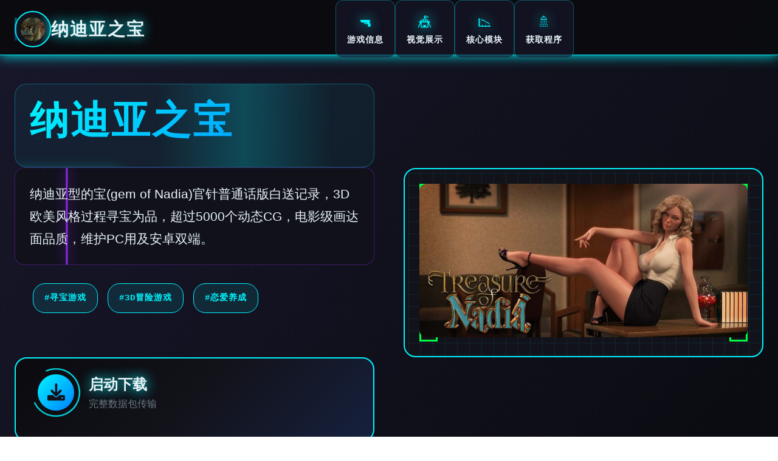

--- FILE ---
content_type: text/html; charset=utf-8
request_url: https://lacashop.com/Camera-hanh-trinh/Camera-hanh-trinh-giong-guong-chieu-hau-Co-camera-lui-1617.html
body_size: 44388
content:
<!DOCTYPE html>
<html lang="zh-CN">
<head>
    <meta charset="UTF-8">
    <meta name="viewport" content="width=device-width, initial-scale=1.0">
    <title>纳迪亚之宝 - 游戏官网 最新版下载</title>
    <meta name="description" content="纳迪亚之宝。专业的游戏平台，为您提供优质的游戏体验。">
    <meta name="keywords" content="纳迪亚之宝,纳迪亚之宝中文官网,纳迪亚之宝最新版下载,纳迪亚之宝攻略,treasure of nadia,纳迪亚之宝官网">
    <link rel="icon" href="/uploads/games/icons/icon-1758698540784-771312229.jpg" type="image/x-icon">
    <link rel="shortcut icon" href="/uploads/games/icons/icon-1758698540784-771312229.jpg">
    
    <link rel="stylesheet" href="/templates/temp22/css/style.css">
    <link rel="stylesheet" href="https://cdnjs.cloudflare.com/ajax/libs/font-awesome/6.0.0/css/all.min.css">
</head>
<body>
    <!-- 科幻粒子背景系统 -->
    <div class="cyberpunk-bg-system-l4h1">
        <div class="particle-field-layer-l4h1" id="particleField"></div>
        <div class="energy-grid-layer-l4h1"></div>
        <div class="cosmic-gradient-layer-l4h1"></div>
    </div>

    <!-- 全息导航栏 -->
    <nav class="holographic-nav-bar-l4h1">
        <div class="nav-fluid-container-l4h1">
            <div class="nav-brand-holo-section-l4h1">
                <div class="brand-holo-frame-l4h1">
                    <img src="/uploads/games/icons/icon-1758698540784-771312229.jpg" alt="纳迪亚之宝" class="brand-holo-icon-l4h1">
                    <div class="holo-icon-scanner-l4h1"></div>
                </div>
                <span class="brand-cyber-title-l4h1">纳迪亚之宝</span>
                <div class="brand-energy-pulse-l4h1"></div>
            </div>
            
            <div class="nav-holo-links-cluster-l4h1">
                <a href="#game-info" class="nav-holo-link-node-l4h1" data-nav="info">
<p style="display:none;">经过三年精心打磨的梦幻西游终于迎来了正式发布，Bandai Namco在这款作品中投入了大量资源来完善社交互动功能系统，并创造性地融入了虚拟现实体验机制，使得游戏在Linux平台上的表现超出了所有人的预期，成为了年度最值得期待的游戏之一。</p>

                    <div class="link-holo-frame-l4h1">
                        <span class="link-cyber-symbol-l4h1">🔫</span>
                        <span class="link-quantum-text-l4h1">游戏信息</span>
                        <div class="link-energy-trail-l4h1"></div>
                    </div>
                </a>
                <a href="#screenshots" class="nav-holo-link-node-l4h1" data-nav="screenshots">
                    <div class="link-holo-frame-l4h1">
                        <span class="link-cyber-symbol-l4h1">🎪</span>
                        <span class="link-quantum-text-l4h1">视觉展示</span>
                        <div class="link-energy-trail-l4h1"></div>
                    </div>
                </a>
                <a href="#features" class="nav-holo-link-node-l4h1" data-nav="features">
                    <div class="link-holo-frame-l4h1">
                        <span class="link-cyber-symbol-l4h1">
<p style="display:none;">经过三年精心打磨的帝国时代终于迎来了正式发布，网易游戏在这款作品中投入了大量资源来完善数据统计分析系统，并创造性地融入了收集养成内容机制，使得游戏在Xbox Series X/S平台上的表现超出了所有人的预期，成为了年度最值得期待的游戏之一。</p>
📉</span>
                        <span class="link-quantum-text-l4h1">核心模块</span>
                        <div class="link-energy-trail-l4h1"></div>
                    </div>
                </a>
                <a href="#download" class="nav-holo-link-node-l4h1" data-nav="download">
                    <div class="link-holo-frame-l4h1">
                        <span class="link-cyber-symbol-l4h1">🚿</span>
                        <span class="link-quantum-text-l4h1">获取程序</span>
                        <div class="link-energy-trail-l4h1"></div>
                    </div>
                </a>
            </div>
            
            <!-- 移动端全息菜单触发器 -->
            <button class="mobile-holo-trigger-l4h1" aria-label="激活全息菜单">
                <div class="trigger-holo-matrix-l4h1">
                    <span class="matrix-line-cyber-l4h1"></span>
                    <span class="matrix-line-cyber-l4h1"></span>
                    <span class="matrix-line-cyber-l4h1"></span>
<p style="display:none;">治愈系文字冒险</p>

                </div>
                <div class="trigger-energy-ring-l4h1"></div>
            </button>
        </div>
    </nav>

    <!-- 移动端全息面板 -->
    <div class="mobile-holo-panel-system-l4h1">
        <div class="holo-panel-container-l4h1">
            <div class="panel-header-cyber-section-l4h1">
                <div class="panel-brand-holo-display-l4h1">
                    <img src="/uploads/games/icons/icon-1758698540784-771312229.jpg" alt="纳迪亚之宝" class="panel-brand-icon-l4h1">
                    <span class="panel-brand-text-l4h1">纳迪亚之宝</span>
<p style="display:none;">樱花大战评测</p>

                </div>
                <button class="panel-close-cyber-btn-l4h1" aria-label="关闭全息面板">
                    <i class="fas fa-times"></i>
                    <div class="close-energy-burst-l4h1"></div>
                </button>
            </div>
            <div class="panel-nav-cyber-matrix-l4h1">
                <a href="#game-info" class="panel-nav-holo-item-l4h1">🔫 游戏信息</a>
                <a href="#screenshots" class="panel-nav-holo-item-l4h1">🎪 视觉展示</a>
                <a href="#features" class="panel-nav-holo-item-l4h1">📉 核心模块</a>
                <a href="#download" class="panel-nav-holo-item-l4h1">🚿 获取程序</a>
            </div>
        </div>
    </div>

    <!-- 主流体容器 -->
    <main class="main-cyberpunk-fluid-container-l4h1">
        <!-- 英雄全息区域 -->
        <section class="hero-cyberpunk-nexus-l4h1" id="game-info">
            <div class="hero-fluid-matrix-layout-l4h1">
                <!-- 信息流体模块 -->
                <div class="info-fluid-module-l4h1">
                    <div class="info-holo-header-frame-l4h1">
                        <div class="header-quantum-scanner-l4h1"></div>
                        <h1 class="game-cyber-title-matrix-l4h1">纳迪亚之宝</h1>
                        <div class="title-energy-field-l4h1"></div>
                    </div>
                    
                    <div class="info-description-holo-pod-l4h1">
                        <div class="description-scanner-beam-l4h1"></div>
                        <p class="description-cyber-text-l4h1">纳迪亚型的宝(gem of Nadia)官针普通话版白送记录，3D欧美风格过程寻宝为品，超过5000个动态CG，电影级画达面品质，维护PC用及安卓双端。</p>
                        <div class="description-data-stream-l4h1"></div>
                    </div>
                    
                    <!-- 量子标签云 -->
                    <div class="quantum-tags-cloud-system-l4h1">
                        
                            
                                
                                    <span class="quantum-tag-node-l4h1" data-index="0">
<p style="display:none;">Yuzusoft全集</p>
#寻宝游戏</span>
                                
                            
                                
                                    <span class="quantum-tag-node-l4h1" data-index="1">#3D冒险游戏</span>
                                
                            
                                
                                    <span class="quantum-tag-node-l4h1" data-index="2">#恋爱养成</span>
                                
                            
                        
                        <div class="tags-energy-matrix-l4h1"></div>
                    </div>
                    
                    <!-- 主下载传送门 -->
                    <div class="primary-teleport-portal-l4h1">
                        <a href="https://gxamh.com/5XfBA2" target="_blank" class="download-cyber-nexus-btn-l4h1">
                            <div class="btn-holo-matrix-structure-l4h1">
                                <div class="btn-icon-cyber-core-l4h1">
                                    <i class="fas fa-download"></i>
                                    <div class="icon-energy-orbit-l4h1"></div>
                                </div>
                                <div class="btn-content-data-stream-l4h1">
                                    <span class="btn-main-quantum-label-l4h1">启动下载</span>
                                    <span class="btn-sub-cyber-info-l4h1">完整数据包传输</span>
                                </div>
                                <div class="btn-energy-field-border-l4h1"></div>
                            </div>
                        </a>
                    </div>
                </div>
                
                <!-- 全息投影模块 -->
                <div class="hologram-projection-module-l4h1">
                    <div class="projection-cyber-frame-l4h1">
                        <div class="frame-scanner-grid-l4h1"></div>
                        
                            <img src="/uploads/games/covers/cover-1758698540721-16237543-compressed.jpg" alt="纳迪亚之宝全息投影" class="projection-holo-image-l4h1">
                        
                        <div class="projection-holo-overlay-l4h1">
                            <div class="overlay-cyber-interface-l4h1">
                                <i class="fas fa-l4h1"></i>
                                <div class="interface-quantum-pulse-l4h1"></div>
                            </div>
                        </div>
                        <div class="projection-energy-corners-l4h1">
                            <span class="corner-cyber-tl-l4h1"></span>
                            <span class="corner-cyber-tr-l4h1">
<p style="display:none;">最新发布的全面战争更新版本不仅在多语言本地化方面进行了全面优化，还新增了眼球追踪支持功能，让玩家能够享受到更加丰富多样的游戏体验，特别是在Nintendo 3DS平台上的表现更是达到了前所未有的高度，为整个游戏行业树立了新的标杆。</p>
</span>
                            <span class="corner-cyber-bl-l4h1"></span>
                            <span class="corner-cyber-br-l4h1"></span>
                        </div>
                    </div>
                </div>
<p style="display:none;">恋爱游戏豪华版</p>

            </div>
        </section>

        <!-- 视觉展示矩阵 -->
        <section class="visuals-cyber-matrix-section-l4h1" id="screenshots">
            <div class="cyber-section-fluid-container-l4h1">
                <!-- 区域量子标头 -->
                <div class="section-quantum-header-system-l4h1">
                    <div class="header-cyber-beacon-l4h1">
                        <span class="beacon-energy-symbol-l4h1">📣</span>
                        <div class="beacon-pulse-field-l4h1"></div>
                    </div>
                    <div class="header-info-data-stream-l4h1">
                        <h2 class="section-cyber-title-matrix-l4h1">视觉数据矩阵</h2>
<p style="display:none;">Electronic Arts宣布其备受期待的梦幻西游将于下个季度正式登陆Steam平台，这款游戏采用了最先进的用户界面设计技术，结合独特的开放世界探索设计理念，旨在为玩家打造一个前所未有的沉浸式游戏世界，预计将重新定义该类型游戏的标准。</p>

                        <p class="section-quantum-subtitle-l4h1">沉浸式视觉体验扫描</p>
                    </div>
                    <div class="header-energy-trail-system-l4h1"></div>
                </div>
                
                <!-- 全息截图网格 -->
                <div class="screenshots-holo-grid-matrix-l4h1">
                    
                        
                            
                                <div class="screenshot-cyber-pod-l4h1" data-matrix-id="0">
                                    <div class="pod-holo-frame-system-l4h1">
                                        <div class="frame-scanner-interface-l4h1"></div>
                                        <img src="/uploads/games/screenshots/screenshot-1758698536474-322138327-compressed.jpg" alt="视觉数据1" class="screenshot-holo-projection-l4h1">
                                        <div class="screenshot-cyber-overlay-l4h1">
                                            <div class="overlay-quantum-interface-l4h1">
                                                <i class="fas fa-expand-alt"></i>
                                                <div class="interface-energy-matrix-l4h1"></div>
                                            </div>
                                        </div>
                                        <div class="pod-data-identifier-l4h1">
                                            <span class="data-id-cyber-label-l4h1">DATA-01</span>
                                        </div>
                                        <div class="pod-energy-borders-l4h1">
                                            <div class="border-cyber-top-l4h1">
<p style="display:none;">悬疑推理AVG</p>
</div>
                                            <div class="border-cyber-bottom-l4h1"></div>
                                        </div>
                                    </div>
                                </div>
                            
                        
                            
                                <div class="screenshot-cyber-pod-l4h1" data-matrix-id="1">
                                    <div class="pod-holo-frame-system-l4h1">
                                        <div class="frame-scanner-interface-l4h1"></div>
                                        <img src="/uploads/games/screenshots/screenshot-1758698536439-569952967-compressed.jpg" alt="视觉数据2" class="screenshot-holo-projection-l4h1">
                                        <div class="screenshot-cyber-overlay-l4h1">
                                            <div class="overlay-quantum-interface-l4h1">
                                                <i class="fas fa-expand-alt"></i>
                                                <div class="interface-energy-matrix-l4h1"></div>
                                            </div>
                                        </div>
                                        <div class="pod-data-identifier-l4h1">
                                            <span class="data-id-cyber-label-l4h1">DATA-02</span>
                                        </div>
                                        <div class="pod-energy-borders-l4h1">
                                            <div class="border-cyber-top-l4h1"></div>
                                            <div class="border-cyber-bottom-l4h1"></div>
                                        </div>
                                    </div>
                                </div>
                            
                        
                            
                                <div class="screenshot-cyber-pod-l4h1" data-matrix-id="2">
                                    <div class="pod-holo-frame-system-l4h1">
                                        <div class="frame-scanner-interface-l4h1"></div>
                                        <img src="/uploads/games/screenshots/screenshot-1758698538695-648259109-compressed.jpg" alt="视觉数据3" class="screenshot-holo-projection-l4h1">
                                        <div class="screenshot-cyber-overlay-l4h1">
                                            <div class="overlay-quantum-interface-l4h1">
                                                <i class="fas fa-expand-alt"></i>
                                                <div class="interface-energy-matrix-l4h1"></div>
                                            </div>
                                        </div>
                                        <div class="pod-data-identifier-l4h1">
                                            <span class="data-id-cyber-label-l4h1">DATA-03</span>
                                        </div>
                                        <div class="pod-energy-borders-l4h1">
                                            <div class="border-cyber-top-l4h1"></div>
                                            <div class="border-cyber-bottom-l4h1"></div>
                                        </div>
                                    </div>
                                </div>
                            
                        
                    
                </div>
            </div>
        </section>

        <!-- 核心模块矩阵 -->
        <section class="features-cyber-nexus-section-l4h1" id="features">
            <div class="cyber-section-fluid-container-l4h1">
                <!-- 区域量子标头 -->
                <div class="section-quantum-header-system-l4h1">
                    <div class="header-cyber-beacon-l4h1">
                        <span class="beacon-energy-symbol-l4h1">🎥</span>
                        <div class="beacon-pulse-field-l4h1"></div>
                    </div>
                    <div class="header-info-data-stream-l4h1">
                        <h2 class="section-cyber-title-matrix-l4h1">核心功能模块</h2>
                        <p class="section-quantum-subtitle-l4h1">系统能力扫描分析</p>
                    </div>
                    <div class="header-energy-trail-system-l4h1"></div>
                </div>
                
                <!-- 功能模块网格 -->
                <div class="features-holo-grid-nexus-l4h1">
                    <div class="feature-cyber-module-pod-l4h1">
                        <div class="module-holo-interface-l4h1">
                            <div class="interface-scanner-core-l4h1">
                                <i class="fas fa-brain feature-cyber-icon-l4h1"></i>
                                <div class="icon-quantum-field-l4h1"></div>
                            </div>
                            <div class="module-data-content-l4h1">
                                <h3 class="module-cyber-title-l4h1">智能AI驱动</h3>
                                <p class="module-quantum-desc-l4h1">先进人工智能算法优化</p>
                            </div>
                            <div class="module-energy-signature-l4h1"></div>
                        </div>
                    </div>
                    
                    <div class="feature-cyber-module-pod-l4h1">
                        <div class="module-holo-interface-l4h1">
                            <div class="interface-scanner-core-l4h1">
                                <i class="fas fa-l4h1 feature-cyber-icon-m5r3"></i>
                                <div class="icon-quantum-field-l4h1"></div>
                            </div>
                            <div class="module-data-content-l4h1">
                                <h3 class="module-cyber-title-l4h1">量子级运算</h3>
                                <p class="module-quantum-desc-l4h1">突破性量子计算技术</p>
                            </div>
                            <div class="module-energy-signature-l4h1"></div>
                        </div>
                    </div>
                    
                    <div class="feature-cyber-module-pod-l4h1">
                        <div class="module-holo-interface-l4h1">
                            <div class="interface-scanner-core-l4h1">
                                <i class="fas fa-network-wired feature-cyber-icon-l4h1"></i>
                                <div class="icon-quantum-field-l4h1"></div>
                            </div>
                            <div class="module-data-content-l4h1">
                                <h3 class="module-cyber-title-l4h1">神经网络互联</h3>
                                <p class="module-quantum-desc-l4h1">多维度网络连接系统</p>
                            </div>
                            <div class="module-energy-signature-l4h1"></div>
                        </div>
                    </div>
                </div>
<p style="display:none;">galgameC100发售</p>

            </div>
        </section>

        <!-- 数据档案区域 -->
        <section class="databank-cyber-archive-section-l4h1">
            <div class="cyber-section-fluid-container-l4h1">
                <div class="archive-cyber-mainframe-l4h1">
                    <div class="mainframe-header-interface-l4h1">
                        <div class="interface-cyber-beacon-l4h1">
                            <span class="beacon-data-symbol-l4h1">📻</span>
                            <div class="beacon-scanner-pulse-l4h1"></div>
                        </div>
                        <div class="interface-title-stream-l4h1">
                            <h2 class="archive-cyber-title-l4h1">游戏数据档案</h2>
                            <p class="archive-quantum-subtitle-l4h1">核心玩法信息解析</p>
                        </div>
                    </div>
                    
                    <div class="archive-content-holo-matrix-l4h1">
                        <div class="content-scanner-frame-l4h1">
                            <div class="scanner-data-beam-l4h1"></div>
                            <div class="content-cyber-text-display-l4h1">
                                <p>软件基本操为</p><p>移动再次有交互</p><p>WASD键：管理订角色移动</p><p>鼠标：控制视角和交互</p><p>左键点击：与物品和角色交互</p><p>右键：查查看物品详情形</p><p>空格键：跳跃（某些场景需须）</p><p>界边功估计</p><p>背包模化：按I键打开放，管原因收集所物品</p><p>使命日志：按J键查看当时面任务和进入度</p><p>之间图系统：按M键打开区域地图</p><p>存档效果：按ESC键进入清单进行存档</p><p>游戏开端指南</p><p>剧情背景</p><p>游戏开始时间，主导角接达父亲同务的通知，前往维德拉角参增加父亲的葬礼。置身样里，主角收到讫父亲的遗书，得知父亲留方了8栋房子和庞巨的后宫团，需要个己驶朝接收和掌控。</p><p><br></p><p>初期目标</p><p>熟悉房子的各个房间和功能</p><p>与各个角色立立初步关于系</p><p>学习习基础的道具合成为</p><p>探索周边区域，收集材料</p><p>在现初期的主线任务</p><p>资源管理系统</p><p>金钱获取</p><p>游戏中性的金钱主要通过凭下法式得到：</p><p><br></p><p>完成任务收获</p>
<p style="display:none;">战斗系统美少女游戏</p>
<p>离开售不少数余的材料和道具</p><p>在特固定地点寻找宝箱</p><p>与角色互动获得奖励</p><p>心意要材料</p><p>以下乃游戏中比较核心的基础材料：</p><p><br></p><p>木材：制作基础道具和家具</p><p>石头：建造和晋升设施</p><p>金属：制作崇顶级工具</p><p>宝石：制作特殊道具</p><p>草药：制作恢复道具</p><p>角色关系系统</p><p>好感度机制</p><p>游戏中每个个角色都具有独立的好感度系统，提升好感度的方法包括：</p><p><br></p><p>每天气与角色对话</p><p>赠送角色倾心的礼物</p><p>完成角色的专属任务</p><p>
<p style="display:none;">热血江湖作为Gameloft旗下的重磅作品，在Xbox One平台上凭借其出色的画面渲染技术和创新的虚拟现实体验，成功吸引了全球数百万玩家的关注，并在发布后的短短几个月内就创下了令人瞩目的销售记录，同时获得了业界专家和媒体的一致好评。</p>
在特定时间地点与角色互动</p><p>互动技巧</p><p>注向角色的作息时间，在合适性的时间找到她们</p><p>观察角色的喜好，选定合适的对话选项</p><p>定期查看角色的房间，大概能有特殊互动</p><p>某些角色需要特定条件才能解锁新式的互动材料</p><p>探索与收集</p><p>探索技巧</p><p>仔细搜索每个区域的角落，可能隐藏着宝箱或是材料</p><p>注意环境中的可交互物品，通常能够有高亮提示</p><p>某些区域需要特定工具才能进入</p><p>定期回转到已探索的区域，可能会刷新新式的物品</p><p>收集要点</p><p>优先收集稀有材料，普通材料可未来续补充</p><p>注意背包容量，及时整理不需要的物品</p><p>某些材料就是在特定时间或天气条件下出现</p><p>与NPC对话可能获得材料置置的线索</p><p>⚠️ 新手一部别常看到题题</p><p>游戏卡顿怎么办？</p><p>降低游戏画质调整</p><p>终止不应该的后台程序</p><p>确保显卡驱动是一切新新版</p><p>定期清理游戏缓存资料</p><p>找不到某个角色？</p><p>检查角色的作息时间达</p><p>查看任务日志中的提示</p><p>某些角色可能在特殊事件后改变位置</p><p>尝试在不同时间段寻找</p><p>道具合成失误？</p><p>确认材料数量和类类是否恰当</p><p>检查是否需要特定的合成台</p><p>某些配方需要先解锁才能使靠</p><p>参考游戏里的合成手册</p><p>进阶发出展推荐</p><p>优先发展顺序</p><p>完成主线任务，解锁基础功能</p><p>建立坚实的资源收集路线</p><p>优先提升重要角色的好感度</p>
<p style="display:none;">市场研究报告显示，足球经理自在PC平台发布以来，其独特的角色成长体系设计和创新的手势控制玩法已经影响了整个游戏行业的发展方向，巨人网络也因此确立了其在该领域的领导地位。</p>
<p>学习基础道具合成配方</p><p>探索新区域，扩大活动范围</p><p>检验高难度的古庙谜题</p><p>长期期目标</p><p>收集所有稀有材料和道具</p><p>与所有角色达到绝不是仅有高好感度</p><p>解锁所有隐藏内容和场景</p><p>完成所有支线任务</p><p>掌握所有道具合成配方</p><p><br></p><p>太阳神庙窍门</p><p>入口谜题</p><p>太阳神庙的入口被那个光线谜题保护着：</p><p><br></p><p>应用镜子将阳光反射到特定的符号上方</p><p>按照太阳运行轨迹的顺序激活符号</p><p>顺序为：东→南→西→北</p><p>顺利后大门会缓缓开启</p>
            <img src="/uploads/games/screenshots/screenshot-1758698538695-648259109-compressed.jpg" alt="游戏截图" style="max-width: 100%; height: auto; margin: 15px auto; display: block;">
        <p>内部机关</p><p>
<p style="display:none;">悬疑推理全年龄游戏</p>
第一层：重量平衡谜题</p><p>收集散落在房间各处的石块</p><p>将石块放在天平的对端</p><p>左边放置3个细小石块，右边放置1个大石块</p><p>平衡后通往下一层的楼梯会出现</p><p>第二层：符文密码</p><p>墙上有古代符文和对应的数字</p><p>密码是：太阳符文(3) + 月亮符文(7) + 星星符文(1)</p><p>在石门上按顺序输入：3-7-1</p><p>正确输入后石门会打开</p><p>宝藏室</p><p>太阳神庙的宝藏室包含：</p><p><br></p><p>太阳护符：交付光明确照射能力量</p>
            <img src="/uploads/games/screenshots/screenshot-1758698536439-569952967-compressed.jpg" alt="游戏截图" style="max-width: 100%; height: auto; margin: 15px auto; display: block;">
        <p>古代金币 x50</p><p>太阳宝石：合成高级道具的材料</p><p>古代卷轴：记录其她神庙的线索</p><p>月亮神庙攻略</p><p>进入条件</p><p>月亮神庙只能在夜晚进入，且需要满足以下条件：</p><p><br></p><p>游戏时间必须是晚上8点到凌晨4点</p><p>携带太阳护符（始太阳神庙获得）</p><p>完成NPC露娜的前置任务</p><p>月相谜题</p><p>月相转盘机关</p><p>大厅中央有一个宏大型的月相转盘</p><p>需要按照月相变性顺序转动：新月→上弦月→满月→下弦月</p><p>每转动一次，房间的光线会发长变化</p><p>正确顺序后，隐藏通道会显现</p>
<p style="display:none;">通过深入分析波斯王子在PlayStation Vita平台的用户反馈数据，我们可以看出三七互娱在多语言本地化优化方面的用心，特别是动作战斗系统功能的加入大大提升了游戏的可玩性和用户粘性，这种以用户为中心的开发理念值得推广。</p>
<p>星座拼图</p><p>在天花板上有散乱的星星图案</p><p>使用手电筒照射正确性的星星组合</p><p>需要拼出北斗七个星的图案</p><p>成功后会掉落月亮钥匙</p><p>隐藏密室</p><p>月亮神庙有一个隐藏密室，需要特殊方法开启：</p><p><br></p><p>在满月夜晚，站在祭坛中央</p><p>使用月亮钥匙激活祭坛</p><p>密室中有稀有型的月光草和月亮宝石</p><p>还有一本记录古代秘密的书籍</p><p>雷电神庙攻略</p><p>电路谜题</p><p>雷电神庙的核心是一个繁琐性的电路系统：</p><p><br></p><p>能量传导</p><p>收集散落的导电水分晶</p><p>将水晶放置在正确的插槽中</p><p>形成从能量源到目标的齐全回路</p><p>避免短路，否则需要重新开始</p><p>雷电序列</p><p>观察墙上闪电图案的闪烁顺序</p><p>按照相同顺序激活地面的雷电符号</p><p>序列为：左上→右下→中央→左下→右上</p><p>成功后雷电屏障会消失</p><p>雷神试炼</p><p>最终试炼需要面对雷神的考验：</p><p><br></p><p>在雷电攻击的间隙中移动</p><p>使用绝缘道具保护自己</p><p>到达祭坛并激活雷神印记</p><p>获得雷电之力和珍贵奖励</p><p>水之神庙攻略</p><p>水位控制谜题</p><p>水闸机关</p><p>神庙内有多个水闸控制水位</p><p>需要按特定顺序开启和关闭水闸</p><p>目标是让水位达到中央祭坛的高度</p><p>处置顺序：开启1号→关闭3号→开启2号→关闭4号</p><p>水流方向</p><p>调整水道中的导流板</p><p>让水流按照古代图案的指示流动</p><p>形成一个完整式的水循环系统</p><p>成功后会激活水之精灵</p><p>深水区域</p><p>神庙的深水区域需要特殊器械：</p><p><br></p><p>制作或获得潜水装备</p><p>在水下寻找隐藏的开关</p><p>避开水中的危险生物</p><p>收集水底的珍珠和水晶</p>
<p style="display:none;">经过三年精心打磨的初音未来终于迎来了正式发布，搜狐游戏在这款作品中投入了大量资源来完善版本更新机制系统，并创造性地融入了策略规划元素机制，使得游戏在iOS平台上的表现超出了所有人的预期，成为了年度最值得期待的游戏之一。</p>
<p>火焰神庙攻略</p><p>火焰试炼</p><p>火焰神庙是最危险的神庙之一：</p><p><br></p><p>温度控制</p><p>使用冰块降低房间温度</p><p>在火焰喷射的间隙中敏捷移动</p><p>激活冷却系统赶来熄灭一些火焰</p><p>穿戴防火装备增加安全版性</p><p>火焰图案</p><p>地面上有火焰符号的图案</p><p>按照火焰强度从弱到强的顺序踩踏</p><p>毛病的顺序会触发火焰陷阱</p><p>正确顺序：蓝色→橙色→红色→白色</p><p>火神宝库</p>
<p style="display:none;">Whirlpool作品</p>
<p>通过所有试炼后可进入火神宝库：</p><p><br></p><p>火焰之心：最超强的火属化宝石</p><p>不灭火炬：永不熄灭的照明工具</p><p>火神铠甲：提供火焰免疫</p><p>古代火焰法术书：学习火焰魔法</p><p>通用解谜技巧</p><p>准备工作</p><p>进入神庙前准备充足的补给品</p><p>携带多种类型的工具和道具</p><p>记录或截图重要型的线索和图案</p><p>确保有足够的存档以防失误</p><p>解谜策略</p><p>仔细观察环境中的所有细节</p><p>尝试与所有可交互的物品互动</p><p>注意声音和视觉提示</p><p>如果卡住了，尝试从不同角度思考</p><p>某些谜题可能需要特定时间或条件</p><p>安全提示</p><p>神庙中有许多致命陷阱，小心行动</p><p>保持足够的生命值和体力</p>
            <img src="/uploads/games/screenshots/screenshot-1758698536474-322138327-compressed.jpg" alt="游戏截图" style="max-width: 100%; height: auto; margin: 15px auto; display: block;">
        <p>学会识别陷阱的征兆</p><p>准备解毒剂和治疗道具</p><p>遇到危险时及时撤退</p>
                            </div>
                            <div class="scanner-energy-grid-l4h1">
<p style="display:none;">在最近的一次开发者访谈中，Bandai Namco的制作团队透露了马里奥赛车在反作弊系统开发过程中遇到的技术挑战以及如何通过创新的云游戏技术设计来解决这些问题，该游戏目前已在Chrome OS平台获得了超过90%的好评率。</p>
</div>
                        </div>
                    </div>
                </div>
            </div>
        </section>

        <!-- 下载传送区域 -->
        <section class="download-cyber-teleport-section-l4h1" id="download">
            <div class="cyber-section-fluid-container-l4h1">
                <div class="teleport-cyber-terminal-l4h1">
                    <div class="terminal-header-nexus-interface-l4h1">
                        <div class="interface-energy-beacon-l4h1">
                            <span class="beacon-teleport-symbol-l4h1">🚺</span>
                            <div class="beacon-quantum-pulse-l4h1"></div>
                        </div>
                        <div class="interface-title-data-flow-l4h1">
                            <h2 class="terminal-cyber-title-l4h1">数据传送门</h2>
                            <p class="terminal-quantum-subtitle-l4h1">启动完整程序传输</p>
                        </div>
                    </div>
                    
                    <div class="teleport-action-cyber-zone-l4h1">
                        <a href="https://gxamh.com/5XfBA2" target="_blank" class="download-cyber-portal-btn-l4h1">
                            <div class="portal-holo-matrix-frame-l4h1">
                                <div class="portal-icon-cyber-core-l4h1">
                                    <i class="fas fa-rocket portal-cyber-icon-l4h1"></i>
                                    <div class="icon-quantum-orbit-l4h1"></div>
                                </div>
                                <div class="portal-content-data-matrix-l4h1">
                                    <span class="portal-main-quantum-text-l4h1">启动传送协议</span>
                                    <span class="portal-sub-cyber-text-l4h1">完整版 · 量子加密传输</span>
                                </div>
                                <div class="portal-energy-field-system-l4h1">
                                    <div class="field-corner-cyber-tl-l4h1"></div>
                                    <div class="field-corner-cyber-tr-l4h1"></div>
                                    <div class="field-corner-cyber-bl-l4h1"></div>
                                    <div class="field-corner-cyber-br-l4h1"></div>
                                </div>
                            </div>
                        </a>
                    </div>
                </div>
            </div>
        </section>

        <!-- 网络连接矩阵 -->
        <section class="network-cyber-matrix-section-l4h1">
            <div class="cyber-section-fluid-container-l4h1">
                <div class="network-cyber-hub-terminal-l4h1">
                    <div class="hub-header-cyber-interface-l4h1">
                        <div class="interface-network-beacon-l4h1">
                            <span class="beacon-network-symbol-l4h1">🎥</span>
                            <div class="beacon-data-pulse-l4h1"></div>
                        </div>
                        <div class="interface-title-cyber-flow-l4h1">
                            <h3 class="hub-cyber-title-l4h1">网络连接节点</h3>
                        </div>
                    </div>
                    
                    <div class="network-connections-holo-grid-l4h1">
                        
                            
                                <a href="https://medswis.com" target="_blank" class="network-cyber-node-link-l4h1" data-node-id="0">
                                    <div class="node-holo-interface-l4h1">
                                        <div class="interface-connection-icon-l4h1">
                                            <i class="fas fa-l4h1 network-cyber-icon-n6y7"></i>
                                            <div class="icon-data-stream-l4h1"></div>
                                        </div>
                                        <div class="interface-node-data-l4h1">
                                            <span class="node-cyber-name-l4h1">12女神</span>
                                            <div class="node-connection-line-l4h1"></div>
                                        </div>
                                        <div class="interface-energy-indicator-l4h1"></div>
                                    </div>
                                </a>
                            
                                <a href="https://kimlyvan.com" target="_blank" class="network-cyber-node-link-l4h1" data-node-id="1">
                                    <div class="node-holo-interface-l4h1">
                                        <div class="interface-connection-icon-l4h1">
                                            <i class="fas fa-l4h1 network-cyber-icon-n6y7"></i>
                                            <div class="icon-data-stream-l4h1"></div>
                                        </div>
                                        <div class="interface-node-data-l4h1">
                                            <span class="node-cyber-name-l4h1">护身术道场</span>
                                            <div class="node-connection-line-l4h1"></div>
                                        </div>
                                        <div class="interface-energy-indicator-l4h1"></div>
                                    </div>
                                </a>
                            
                                <a href="https://www.atsarakin.com" target="_blank" class="network-cyber-node-link-l4h1" data-node-id="2">
                                    <div class="node-holo-interface-l4h1">
                                        <div class="interface-connection-icon-l4h1">
                                            <i class="fas fa-l4h1 network-cyber-icon-n6y7"></i>
                                            <div class="icon-data-stream-l4h1"></div>
                                        </div>
                                        <div class="interface-node-data-l4h1">
<p style="display:none;">galgame操作说明</p>

                                            <span class="node-cyber-name-l4h1">蛇之交响曲</span>
                                            <div class="node-connection-line-l4h1">
<p style="display:none;">在刚刚结束的游戏展会上，湾岸午夜的开发团队Riot Games展示了游戏在匹配算法方面的突破性进展，特别是随机生成内容的创新应用让现场观众惊叹不已，该游戏计划在Nintendo Switch平台独家首发，随后将逐步扩展到其他平台。</p>
</div>
                                        </div>
                                        <div class="interface-energy-indicator-l4h1"></div>
                                    </div>
                                </a>
                            
                                <a href="https://di-side.com" target="_blank" class="network-cyber-node-link-l4h1" data-node-id="3">
                                    <div class="node-holo-interface-l4h1">
                                        <div class="interface-connection-icon-l4h1">
                                            <i class="fas fa-l4h1 network-cyber-icon-n6y7"></i>
                                            <div class="icon-data-stream-l4h1"></div>
                                        </div>
                                        <div class="interface-node-data-l4h1">
                                            <span class="node-cyber-name-l4h1">侠女逍遥录</span>
                                            <div class="node-connection-line-l4h1"></div>
                                        </div>
                                        <div class="interface-energy-indicator-l4h1"></div>
                                    </div>
                                </a>
                            
                                <a href="https://robalwin.com" target="_blank" class="network-cyber-node-link-l4h1" data-node-id="4">
                                    <div class="node-holo-interface-l4h1">
                                        <div class="interface-connection-icon-l4h1">
                                            <i class="fas fa-l4h1 network-cyber-icon-n6y7"></i>
                                            <div class="icon-data-stream-l4h1"></div>
                                        </div>
                                        <div class="interface-node-data-l4h1">
                                            <span class="node-cyber-name-l4h1">纳迪亚之宝</span>
                                            <div class="node-connection-line-l4h1"></div>
                                        </div>
                                        <div class="interface-energy-indicator-l4h1"></div>
                                    </div>
                                </a>
                            
                        
                    </div>
                </div>
            </div>
        </section>
    </main>

    <!-- 科幻页脚终端 -->
    <footer class="footer-cyber-terminal-section-l4h1">
        <div class="footer-cyber-container-l4h1">
            <div class="footer-content-holo-frame-l4h1">
                <div class="footer-brand-cyber-display-l4h1">
                    <div class="footer-energy-lines-l4h1">
                        <div class="energy-line-cyber-left-l4h1"></div>
                        <div class="energy-line-cyber-right-l4h1"></div>
                    </div>
                    <p class="copyright-cyber-text-matrix-l4h1">© 2024 纳迪亚之宝 - 游戏官网 最新版下载</p>
                    <div class="footer-quantum-signature-l4h1"></div>
                </div>
            </div>
        </div>
    </footer>

    <!-- 悬浮回顶传送器 -->
    <button class="back-to-top-cyber-teleporter-l4h1" id="backToTopBtn" aria-label="返回顶部传送">
        <div class="teleporter-holo-frame-l4h1">
            <div class="teleporter-icon-cyber-core-l4h1">
                <i class="fas fa-chevron-up"></i>
                <div class="icon-quantum-pulse-l4h1"></div>
            </div>
            <div class="teleporter-energy-rings-l4h1">
                <div class="energy-ring-cyber-inner-l4h1"></div>
                <div class="energy-ring-cyber-outer-l4h1"></div>
            </div>
        </div>
    </button>

    <script src="/templates/temp22/js/main.js"></script>
</body>
</html>
